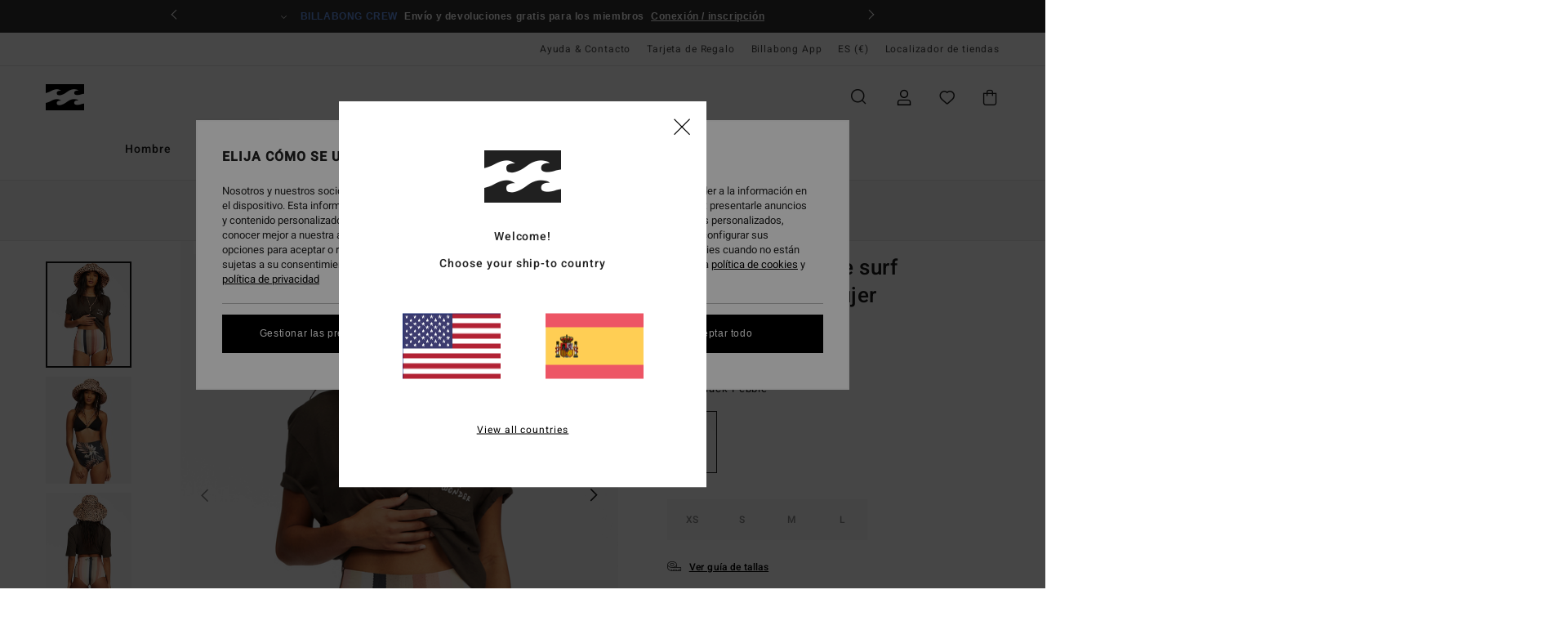

--- FILE ---
content_type: text/html; charset=utf-8
request_url: https://www.google.com/recaptcha/api2/anchor?ar=1&k=6LeR5h0hAAAAAPjAcMJuHmNwG2BCWqh0FuTgvMHt&co=aHR0cHM6Ly93d3cuYmlsbGFib25nLmVzOjQ0Mw..&hl=en&v=PoyoqOPhxBO7pBk68S4YbpHZ&size=invisible&anchor-ms=20000&execute-ms=30000&cb=ka4fx9ml0mv6
body_size: 48714
content:
<!DOCTYPE HTML><html dir="ltr" lang="en"><head><meta http-equiv="Content-Type" content="text/html; charset=UTF-8">
<meta http-equiv="X-UA-Compatible" content="IE=edge">
<title>reCAPTCHA</title>
<style type="text/css">
/* cyrillic-ext */
@font-face {
  font-family: 'Roboto';
  font-style: normal;
  font-weight: 400;
  font-stretch: 100%;
  src: url(//fonts.gstatic.com/s/roboto/v48/KFO7CnqEu92Fr1ME7kSn66aGLdTylUAMa3GUBHMdazTgWw.woff2) format('woff2');
  unicode-range: U+0460-052F, U+1C80-1C8A, U+20B4, U+2DE0-2DFF, U+A640-A69F, U+FE2E-FE2F;
}
/* cyrillic */
@font-face {
  font-family: 'Roboto';
  font-style: normal;
  font-weight: 400;
  font-stretch: 100%;
  src: url(//fonts.gstatic.com/s/roboto/v48/KFO7CnqEu92Fr1ME7kSn66aGLdTylUAMa3iUBHMdazTgWw.woff2) format('woff2');
  unicode-range: U+0301, U+0400-045F, U+0490-0491, U+04B0-04B1, U+2116;
}
/* greek-ext */
@font-face {
  font-family: 'Roboto';
  font-style: normal;
  font-weight: 400;
  font-stretch: 100%;
  src: url(//fonts.gstatic.com/s/roboto/v48/KFO7CnqEu92Fr1ME7kSn66aGLdTylUAMa3CUBHMdazTgWw.woff2) format('woff2');
  unicode-range: U+1F00-1FFF;
}
/* greek */
@font-face {
  font-family: 'Roboto';
  font-style: normal;
  font-weight: 400;
  font-stretch: 100%;
  src: url(//fonts.gstatic.com/s/roboto/v48/KFO7CnqEu92Fr1ME7kSn66aGLdTylUAMa3-UBHMdazTgWw.woff2) format('woff2');
  unicode-range: U+0370-0377, U+037A-037F, U+0384-038A, U+038C, U+038E-03A1, U+03A3-03FF;
}
/* math */
@font-face {
  font-family: 'Roboto';
  font-style: normal;
  font-weight: 400;
  font-stretch: 100%;
  src: url(//fonts.gstatic.com/s/roboto/v48/KFO7CnqEu92Fr1ME7kSn66aGLdTylUAMawCUBHMdazTgWw.woff2) format('woff2');
  unicode-range: U+0302-0303, U+0305, U+0307-0308, U+0310, U+0312, U+0315, U+031A, U+0326-0327, U+032C, U+032F-0330, U+0332-0333, U+0338, U+033A, U+0346, U+034D, U+0391-03A1, U+03A3-03A9, U+03B1-03C9, U+03D1, U+03D5-03D6, U+03F0-03F1, U+03F4-03F5, U+2016-2017, U+2034-2038, U+203C, U+2040, U+2043, U+2047, U+2050, U+2057, U+205F, U+2070-2071, U+2074-208E, U+2090-209C, U+20D0-20DC, U+20E1, U+20E5-20EF, U+2100-2112, U+2114-2115, U+2117-2121, U+2123-214F, U+2190, U+2192, U+2194-21AE, U+21B0-21E5, U+21F1-21F2, U+21F4-2211, U+2213-2214, U+2216-22FF, U+2308-230B, U+2310, U+2319, U+231C-2321, U+2336-237A, U+237C, U+2395, U+239B-23B7, U+23D0, U+23DC-23E1, U+2474-2475, U+25AF, U+25B3, U+25B7, U+25BD, U+25C1, U+25CA, U+25CC, U+25FB, U+266D-266F, U+27C0-27FF, U+2900-2AFF, U+2B0E-2B11, U+2B30-2B4C, U+2BFE, U+3030, U+FF5B, U+FF5D, U+1D400-1D7FF, U+1EE00-1EEFF;
}
/* symbols */
@font-face {
  font-family: 'Roboto';
  font-style: normal;
  font-weight: 400;
  font-stretch: 100%;
  src: url(//fonts.gstatic.com/s/roboto/v48/KFO7CnqEu92Fr1ME7kSn66aGLdTylUAMaxKUBHMdazTgWw.woff2) format('woff2');
  unicode-range: U+0001-000C, U+000E-001F, U+007F-009F, U+20DD-20E0, U+20E2-20E4, U+2150-218F, U+2190, U+2192, U+2194-2199, U+21AF, U+21E6-21F0, U+21F3, U+2218-2219, U+2299, U+22C4-22C6, U+2300-243F, U+2440-244A, U+2460-24FF, U+25A0-27BF, U+2800-28FF, U+2921-2922, U+2981, U+29BF, U+29EB, U+2B00-2BFF, U+4DC0-4DFF, U+FFF9-FFFB, U+10140-1018E, U+10190-1019C, U+101A0, U+101D0-101FD, U+102E0-102FB, U+10E60-10E7E, U+1D2C0-1D2D3, U+1D2E0-1D37F, U+1F000-1F0FF, U+1F100-1F1AD, U+1F1E6-1F1FF, U+1F30D-1F30F, U+1F315, U+1F31C, U+1F31E, U+1F320-1F32C, U+1F336, U+1F378, U+1F37D, U+1F382, U+1F393-1F39F, U+1F3A7-1F3A8, U+1F3AC-1F3AF, U+1F3C2, U+1F3C4-1F3C6, U+1F3CA-1F3CE, U+1F3D4-1F3E0, U+1F3ED, U+1F3F1-1F3F3, U+1F3F5-1F3F7, U+1F408, U+1F415, U+1F41F, U+1F426, U+1F43F, U+1F441-1F442, U+1F444, U+1F446-1F449, U+1F44C-1F44E, U+1F453, U+1F46A, U+1F47D, U+1F4A3, U+1F4B0, U+1F4B3, U+1F4B9, U+1F4BB, U+1F4BF, U+1F4C8-1F4CB, U+1F4D6, U+1F4DA, U+1F4DF, U+1F4E3-1F4E6, U+1F4EA-1F4ED, U+1F4F7, U+1F4F9-1F4FB, U+1F4FD-1F4FE, U+1F503, U+1F507-1F50B, U+1F50D, U+1F512-1F513, U+1F53E-1F54A, U+1F54F-1F5FA, U+1F610, U+1F650-1F67F, U+1F687, U+1F68D, U+1F691, U+1F694, U+1F698, U+1F6AD, U+1F6B2, U+1F6B9-1F6BA, U+1F6BC, U+1F6C6-1F6CF, U+1F6D3-1F6D7, U+1F6E0-1F6EA, U+1F6F0-1F6F3, U+1F6F7-1F6FC, U+1F700-1F7FF, U+1F800-1F80B, U+1F810-1F847, U+1F850-1F859, U+1F860-1F887, U+1F890-1F8AD, U+1F8B0-1F8BB, U+1F8C0-1F8C1, U+1F900-1F90B, U+1F93B, U+1F946, U+1F984, U+1F996, U+1F9E9, U+1FA00-1FA6F, U+1FA70-1FA7C, U+1FA80-1FA89, U+1FA8F-1FAC6, U+1FACE-1FADC, U+1FADF-1FAE9, U+1FAF0-1FAF8, U+1FB00-1FBFF;
}
/* vietnamese */
@font-face {
  font-family: 'Roboto';
  font-style: normal;
  font-weight: 400;
  font-stretch: 100%;
  src: url(//fonts.gstatic.com/s/roboto/v48/KFO7CnqEu92Fr1ME7kSn66aGLdTylUAMa3OUBHMdazTgWw.woff2) format('woff2');
  unicode-range: U+0102-0103, U+0110-0111, U+0128-0129, U+0168-0169, U+01A0-01A1, U+01AF-01B0, U+0300-0301, U+0303-0304, U+0308-0309, U+0323, U+0329, U+1EA0-1EF9, U+20AB;
}
/* latin-ext */
@font-face {
  font-family: 'Roboto';
  font-style: normal;
  font-weight: 400;
  font-stretch: 100%;
  src: url(//fonts.gstatic.com/s/roboto/v48/KFO7CnqEu92Fr1ME7kSn66aGLdTylUAMa3KUBHMdazTgWw.woff2) format('woff2');
  unicode-range: U+0100-02BA, U+02BD-02C5, U+02C7-02CC, U+02CE-02D7, U+02DD-02FF, U+0304, U+0308, U+0329, U+1D00-1DBF, U+1E00-1E9F, U+1EF2-1EFF, U+2020, U+20A0-20AB, U+20AD-20C0, U+2113, U+2C60-2C7F, U+A720-A7FF;
}
/* latin */
@font-face {
  font-family: 'Roboto';
  font-style: normal;
  font-weight: 400;
  font-stretch: 100%;
  src: url(//fonts.gstatic.com/s/roboto/v48/KFO7CnqEu92Fr1ME7kSn66aGLdTylUAMa3yUBHMdazQ.woff2) format('woff2');
  unicode-range: U+0000-00FF, U+0131, U+0152-0153, U+02BB-02BC, U+02C6, U+02DA, U+02DC, U+0304, U+0308, U+0329, U+2000-206F, U+20AC, U+2122, U+2191, U+2193, U+2212, U+2215, U+FEFF, U+FFFD;
}
/* cyrillic-ext */
@font-face {
  font-family: 'Roboto';
  font-style: normal;
  font-weight: 500;
  font-stretch: 100%;
  src: url(//fonts.gstatic.com/s/roboto/v48/KFO7CnqEu92Fr1ME7kSn66aGLdTylUAMa3GUBHMdazTgWw.woff2) format('woff2');
  unicode-range: U+0460-052F, U+1C80-1C8A, U+20B4, U+2DE0-2DFF, U+A640-A69F, U+FE2E-FE2F;
}
/* cyrillic */
@font-face {
  font-family: 'Roboto';
  font-style: normal;
  font-weight: 500;
  font-stretch: 100%;
  src: url(//fonts.gstatic.com/s/roboto/v48/KFO7CnqEu92Fr1ME7kSn66aGLdTylUAMa3iUBHMdazTgWw.woff2) format('woff2');
  unicode-range: U+0301, U+0400-045F, U+0490-0491, U+04B0-04B1, U+2116;
}
/* greek-ext */
@font-face {
  font-family: 'Roboto';
  font-style: normal;
  font-weight: 500;
  font-stretch: 100%;
  src: url(//fonts.gstatic.com/s/roboto/v48/KFO7CnqEu92Fr1ME7kSn66aGLdTylUAMa3CUBHMdazTgWw.woff2) format('woff2');
  unicode-range: U+1F00-1FFF;
}
/* greek */
@font-face {
  font-family: 'Roboto';
  font-style: normal;
  font-weight: 500;
  font-stretch: 100%;
  src: url(//fonts.gstatic.com/s/roboto/v48/KFO7CnqEu92Fr1ME7kSn66aGLdTylUAMa3-UBHMdazTgWw.woff2) format('woff2');
  unicode-range: U+0370-0377, U+037A-037F, U+0384-038A, U+038C, U+038E-03A1, U+03A3-03FF;
}
/* math */
@font-face {
  font-family: 'Roboto';
  font-style: normal;
  font-weight: 500;
  font-stretch: 100%;
  src: url(//fonts.gstatic.com/s/roboto/v48/KFO7CnqEu92Fr1ME7kSn66aGLdTylUAMawCUBHMdazTgWw.woff2) format('woff2');
  unicode-range: U+0302-0303, U+0305, U+0307-0308, U+0310, U+0312, U+0315, U+031A, U+0326-0327, U+032C, U+032F-0330, U+0332-0333, U+0338, U+033A, U+0346, U+034D, U+0391-03A1, U+03A3-03A9, U+03B1-03C9, U+03D1, U+03D5-03D6, U+03F0-03F1, U+03F4-03F5, U+2016-2017, U+2034-2038, U+203C, U+2040, U+2043, U+2047, U+2050, U+2057, U+205F, U+2070-2071, U+2074-208E, U+2090-209C, U+20D0-20DC, U+20E1, U+20E5-20EF, U+2100-2112, U+2114-2115, U+2117-2121, U+2123-214F, U+2190, U+2192, U+2194-21AE, U+21B0-21E5, U+21F1-21F2, U+21F4-2211, U+2213-2214, U+2216-22FF, U+2308-230B, U+2310, U+2319, U+231C-2321, U+2336-237A, U+237C, U+2395, U+239B-23B7, U+23D0, U+23DC-23E1, U+2474-2475, U+25AF, U+25B3, U+25B7, U+25BD, U+25C1, U+25CA, U+25CC, U+25FB, U+266D-266F, U+27C0-27FF, U+2900-2AFF, U+2B0E-2B11, U+2B30-2B4C, U+2BFE, U+3030, U+FF5B, U+FF5D, U+1D400-1D7FF, U+1EE00-1EEFF;
}
/* symbols */
@font-face {
  font-family: 'Roboto';
  font-style: normal;
  font-weight: 500;
  font-stretch: 100%;
  src: url(//fonts.gstatic.com/s/roboto/v48/KFO7CnqEu92Fr1ME7kSn66aGLdTylUAMaxKUBHMdazTgWw.woff2) format('woff2');
  unicode-range: U+0001-000C, U+000E-001F, U+007F-009F, U+20DD-20E0, U+20E2-20E4, U+2150-218F, U+2190, U+2192, U+2194-2199, U+21AF, U+21E6-21F0, U+21F3, U+2218-2219, U+2299, U+22C4-22C6, U+2300-243F, U+2440-244A, U+2460-24FF, U+25A0-27BF, U+2800-28FF, U+2921-2922, U+2981, U+29BF, U+29EB, U+2B00-2BFF, U+4DC0-4DFF, U+FFF9-FFFB, U+10140-1018E, U+10190-1019C, U+101A0, U+101D0-101FD, U+102E0-102FB, U+10E60-10E7E, U+1D2C0-1D2D3, U+1D2E0-1D37F, U+1F000-1F0FF, U+1F100-1F1AD, U+1F1E6-1F1FF, U+1F30D-1F30F, U+1F315, U+1F31C, U+1F31E, U+1F320-1F32C, U+1F336, U+1F378, U+1F37D, U+1F382, U+1F393-1F39F, U+1F3A7-1F3A8, U+1F3AC-1F3AF, U+1F3C2, U+1F3C4-1F3C6, U+1F3CA-1F3CE, U+1F3D4-1F3E0, U+1F3ED, U+1F3F1-1F3F3, U+1F3F5-1F3F7, U+1F408, U+1F415, U+1F41F, U+1F426, U+1F43F, U+1F441-1F442, U+1F444, U+1F446-1F449, U+1F44C-1F44E, U+1F453, U+1F46A, U+1F47D, U+1F4A3, U+1F4B0, U+1F4B3, U+1F4B9, U+1F4BB, U+1F4BF, U+1F4C8-1F4CB, U+1F4D6, U+1F4DA, U+1F4DF, U+1F4E3-1F4E6, U+1F4EA-1F4ED, U+1F4F7, U+1F4F9-1F4FB, U+1F4FD-1F4FE, U+1F503, U+1F507-1F50B, U+1F50D, U+1F512-1F513, U+1F53E-1F54A, U+1F54F-1F5FA, U+1F610, U+1F650-1F67F, U+1F687, U+1F68D, U+1F691, U+1F694, U+1F698, U+1F6AD, U+1F6B2, U+1F6B9-1F6BA, U+1F6BC, U+1F6C6-1F6CF, U+1F6D3-1F6D7, U+1F6E0-1F6EA, U+1F6F0-1F6F3, U+1F6F7-1F6FC, U+1F700-1F7FF, U+1F800-1F80B, U+1F810-1F847, U+1F850-1F859, U+1F860-1F887, U+1F890-1F8AD, U+1F8B0-1F8BB, U+1F8C0-1F8C1, U+1F900-1F90B, U+1F93B, U+1F946, U+1F984, U+1F996, U+1F9E9, U+1FA00-1FA6F, U+1FA70-1FA7C, U+1FA80-1FA89, U+1FA8F-1FAC6, U+1FACE-1FADC, U+1FADF-1FAE9, U+1FAF0-1FAF8, U+1FB00-1FBFF;
}
/* vietnamese */
@font-face {
  font-family: 'Roboto';
  font-style: normal;
  font-weight: 500;
  font-stretch: 100%;
  src: url(//fonts.gstatic.com/s/roboto/v48/KFO7CnqEu92Fr1ME7kSn66aGLdTylUAMa3OUBHMdazTgWw.woff2) format('woff2');
  unicode-range: U+0102-0103, U+0110-0111, U+0128-0129, U+0168-0169, U+01A0-01A1, U+01AF-01B0, U+0300-0301, U+0303-0304, U+0308-0309, U+0323, U+0329, U+1EA0-1EF9, U+20AB;
}
/* latin-ext */
@font-face {
  font-family: 'Roboto';
  font-style: normal;
  font-weight: 500;
  font-stretch: 100%;
  src: url(//fonts.gstatic.com/s/roboto/v48/KFO7CnqEu92Fr1ME7kSn66aGLdTylUAMa3KUBHMdazTgWw.woff2) format('woff2');
  unicode-range: U+0100-02BA, U+02BD-02C5, U+02C7-02CC, U+02CE-02D7, U+02DD-02FF, U+0304, U+0308, U+0329, U+1D00-1DBF, U+1E00-1E9F, U+1EF2-1EFF, U+2020, U+20A0-20AB, U+20AD-20C0, U+2113, U+2C60-2C7F, U+A720-A7FF;
}
/* latin */
@font-face {
  font-family: 'Roboto';
  font-style: normal;
  font-weight: 500;
  font-stretch: 100%;
  src: url(//fonts.gstatic.com/s/roboto/v48/KFO7CnqEu92Fr1ME7kSn66aGLdTylUAMa3yUBHMdazQ.woff2) format('woff2');
  unicode-range: U+0000-00FF, U+0131, U+0152-0153, U+02BB-02BC, U+02C6, U+02DA, U+02DC, U+0304, U+0308, U+0329, U+2000-206F, U+20AC, U+2122, U+2191, U+2193, U+2212, U+2215, U+FEFF, U+FFFD;
}
/* cyrillic-ext */
@font-face {
  font-family: 'Roboto';
  font-style: normal;
  font-weight: 900;
  font-stretch: 100%;
  src: url(//fonts.gstatic.com/s/roboto/v48/KFO7CnqEu92Fr1ME7kSn66aGLdTylUAMa3GUBHMdazTgWw.woff2) format('woff2');
  unicode-range: U+0460-052F, U+1C80-1C8A, U+20B4, U+2DE0-2DFF, U+A640-A69F, U+FE2E-FE2F;
}
/* cyrillic */
@font-face {
  font-family: 'Roboto';
  font-style: normal;
  font-weight: 900;
  font-stretch: 100%;
  src: url(//fonts.gstatic.com/s/roboto/v48/KFO7CnqEu92Fr1ME7kSn66aGLdTylUAMa3iUBHMdazTgWw.woff2) format('woff2');
  unicode-range: U+0301, U+0400-045F, U+0490-0491, U+04B0-04B1, U+2116;
}
/* greek-ext */
@font-face {
  font-family: 'Roboto';
  font-style: normal;
  font-weight: 900;
  font-stretch: 100%;
  src: url(//fonts.gstatic.com/s/roboto/v48/KFO7CnqEu92Fr1ME7kSn66aGLdTylUAMa3CUBHMdazTgWw.woff2) format('woff2');
  unicode-range: U+1F00-1FFF;
}
/* greek */
@font-face {
  font-family: 'Roboto';
  font-style: normal;
  font-weight: 900;
  font-stretch: 100%;
  src: url(//fonts.gstatic.com/s/roboto/v48/KFO7CnqEu92Fr1ME7kSn66aGLdTylUAMa3-UBHMdazTgWw.woff2) format('woff2');
  unicode-range: U+0370-0377, U+037A-037F, U+0384-038A, U+038C, U+038E-03A1, U+03A3-03FF;
}
/* math */
@font-face {
  font-family: 'Roboto';
  font-style: normal;
  font-weight: 900;
  font-stretch: 100%;
  src: url(//fonts.gstatic.com/s/roboto/v48/KFO7CnqEu92Fr1ME7kSn66aGLdTylUAMawCUBHMdazTgWw.woff2) format('woff2');
  unicode-range: U+0302-0303, U+0305, U+0307-0308, U+0310, U+0312, U+0315, U+031A, U+0326-0327, U+032C, U+032F-0330, U+0332-0333, U+0338, U+033A, U+0346, U+034D, U+0391-03A1, U+03A3-03A9, U+03B1-03C9, U+03D1, U+03D5-03D6, U+03F0-03F1, U+03F4-03F5, U+2016-2017, U+2034-2038, U+203C, U+2040, U+2043, U+2047, U+2050, U+2057, U+205F, U+2070-2071, U+2074-208E, U+2090-209C, U+20D0-20DC, U+20E1, U+20E5-20EF, U+2100-2112, U+2114-2115, U+2117-2121, U+2123-214F, U+2190, U+2192, U+2194-21AE, U+21B0-21E5, U+21F1-21F2, U+21F4-2211, U+2213-2214, U+2216-22FF, U+2308-230B, U+2310, U+2319, U+231C-2321, U+2336-237A, U+237C, U+2395, U+239B-23B7, U+23D0, U+23DC-23E1, U+2474-2475, U+25AF, U+25B3, U+25B7, U+25BD, U+25C1, U+25CA, U+25CC, U+25FB, U+266D-266F, U+27C0-27FF, U+2900-2AFF, U+2B0E-2B11, U+2B30-2B4C, U+2BFE, U+3030, U+FF5B, U+FF5D, U+1D400-1D7FF, U+1EE00-1EEFF;
}
/* symbols */
@font-face {
  font-family: 'Roboto';
  font-style: normal;
  font-weight: 900;
  font-stretch: 100%;
  src: url(//fonts.gstatic.com/s/roboto/v48/KFO7CnqEu92Fr1ME7kSn66aGLdTylUAMaxKUBHMdazTgWw.woff2) format('woff2');
  unicode-range: U+0001-000C, U+000E-001F, U+007F-009F, U+20DD-20E0, U+20E2-20E4, U+2150-218F, U+2190, U+2192, U+2194-2199, U+21AF, U+21E6-21F0, U+21F3, U+2218-2219, U+2299, U+22C4-22C6, U+2300-243F, U+2440-244A, U+2460-24FF, U+25A0-27BF, U+2800-28FF, U+2921-2922, U+2981, U+29BF, U+29EB, U+2B00-2BFF, U+4DC0-4DFF, U+FFF9-FFFB, U+10140-1018E, U+10190-1019C, U+101A0, U+101D0-101FD, U+102E0-102FB, U+10E60-10E7E, U+1D2C0-1D2D3, U+1D2E0-1D37F, U+1F000-1F0FF, U+1F100-1F1AD, U+1F1E6-1F1FF, U+1F30D-1F30F, U+1F315, U+1F31C, U+1F31E, U+1F320-1F32C, U+1F336, U+1F378, U+1F37D, U+1F382, U+1F393-1F39F, U+1F3A7-1F3A8, U+1F3AC-1F3AF, U+1F3C2, U+1F3C4-1F3C6, U+1F3CA-1F3CE, U+1F3D4-1F3E0, U+1F3ED, U+1F3F1-1F3F3, U+1F3F5-1F3F7, U+1F408, U+1F415, U+1F41F, U+1F426, U+1F43F, U+1F441-1F442, U+1F444, U+1F446-1F449, U+1F44C-1F44E, U+1F453, U+1F46A, U+1F47D, U+1F4A3, U+1F4B0, U+1F4B3, U+1F4B9, U+1F4BB, U+1F4BF, U+1F4C8-1F4CB, U+1F4D6, U+1F4DA, U+1F4DF, U+1F4E3-1F4E6, U+1F4EA-1F4ED, U+1F4F7, U+1F4F9-1F4FB, U+1F4FD-1F4FE, U+1F503, U+1F507-1F50B, U+1F50D, U+1F512-1F513, U+1F53E-1F54A, U+1F54F-1F5FA, U+1F610, U+1F650-1F67F, U+1F687, U+1F68D, U+1F691, U+1F694, U+1F698, U+1F6AD, U+1F6B2, U+1F6B9-1F6BA, U+1F6BC, U+1F6C6-1F6CF, U+1F6D3-1F6D7, U+1F6E0-1F6EA, U+1F6F0-1F6F3, U+1F6F7-1F6FC, U+1F700-1F7FF, U+1F800-1F80B, U+1F810-1F847, U+1F850-1F859, U+1F860-1F887, U+1F890-1F8AD, U+1F8B0-1F8BB, U+1F8C0-1F8C1, U+1F900-1F90B, U+1F93B, U+1F946, U+1F984, U+1F996, U+1F9E9, U+1FA00-1FA6F, U+1FA70-1FA7C, U+1FA80-1FA89, U+1FA8F-1FAC6, U+1FACE-1FADC, U+1FADF-1FAE9, U+1FAF0-1FAF8, U+1FB00-1FBFF;
}
/* vietnamese */
@font-face {
  font-family: 'Roboto';
  font-style: normal;
  font-weight: 900;
  font-stretch: 100%;
  src: url(//fonts.gstatic.com/s/roboto/v48/KFO7CnqEu92Fr1ME7kSn66aGLdTylUAMa3OUBHMdazTgWw.woff2) format('woff2');
  unicode-range: U+0102-0103, U+0110-0111, U+0128-0129, U+0168-0169, U+01A0-01A1, U+01AF-01B0, U+0300-0301, U+0303-0304, U+0308-0309, U+0323, U+0329, U+1EA0-1EF9, U+20AB;
}
/* latin-ext */
@font-face {
  font-family: 'Roboto';
  font-style: normal;
  font-weight: 900;
  font-stretch: 100%;
  src: url(//fonts.gstatic.com/s/roboto/v48/KFO7CnqEu92Fr1ME7kSn66aGLdTylUAMa3KUBHMdazTgWw.woff2) format('woff2');
  unicode-range: U+0100-02BA, U+02BD-02C5, U+02C7-02CC, U+02CE-02D7, U+02DD-02FF, U+0304, U+0308, U+0329, U+1D00-1DBF, U+1E00-1E9F, U+1EF2-1EFF, U+2020, U+20A0-20AB, U+20AD-20C0, U+2113, U+2C60-2C7F, U+A720-A7FF;
}
/* latin */
@font-face {
  font-family: 'Roboto';
  font-style: normal;
  font-weight: 900;
  font-stretch: 100%;
  src: url(//fonts.gstatic.com/s/roboto/v48/KFO7CnqEu92Fr1ME7kSn66aGLdTylUAMa3yUBHMdazQ.woff2) format('woff2');
  unicode-range: U+0000-00FF, U+0131, U+0152-0153, U+02BB-02BC, U+02C6, U+02DA, U+02DC, U+0304, U+0308, U+0329, U+2000-206F, U+20AC, U+2122, U+2191, U+2193, U+2212, U+2215, U+FEFF, U+FFFD;
}

</style>
<link rel="stylesheet" type="text/css" href="https://www.gstatic.com/recaptcha/releases/PoyoqOPhxBO7pBk68S4YbpHZ/styles__ltr.css">
<script nonce="CiSwTdRyWd_J9MCm2mS-Pg" type="text/javascript">window['__recaptcha_api'] = 'https://www.google.com/recaptcha/api2/';</script>
<script type="text/javascript" src="https://www.gstatic.com/recaptcha/releases/PoyoqOPhxBO7pBk68S4YbpHZ/recaptcha__en.js" nonce="CiSwTdRyWd_J9MCm2mS-Pg">
      
    </script></head>
<body><div id="rc-anchor-alert" class="rc-anchor-alert"></div>
<input type="hidden" id="recaptcha-token" value="[base64]">
<script type="text/javascript" nonce="CiSwTdRyWd_J9MCm2mS-Pg">
      recaptcha.anchor.Main.init("[\x22ainput\x22,[\x22bgdata\x22,\x22\x22,\[base64]/[base64]/[base64]/[base64]/[base64]/UltsKytdPUU6KEU8MjA0OD9SW2wrK109RT4+NnwxOTI6KChFJjY0NTEyKT09NTUyOTYmJk0rMTxjLmxlbmd0aCYmKGMuY2hhckNvZGVBdChNKzEpJjY0NTEyKT09NTYzMjA/[base64]/[base64]/[base64]/[base64]/[base64]/[base64]/[base64]\x22,\[base64]\\u003d\x22,\x22wrXCt8KLfsOzccOUw5zCosKDHsOFBcKYw7Yewo8Ewp7CiMKVw7Qhwp5ew57DhcKTCMKBWcKRaQzDlMKdw5EvFFXCpsOeAH3DqijDtWLCgEgRfwrCgxTDjVZTOkZGWcOcZMO7w5xoN03CpRtMK8KGbjZXwqUHw6bDh8KMMsKwwoHChsKfw7N3w7ZaNcKUKX/DvcOydcOnw5TDiS3ClcO1wrUWGsO/GDTCksOhG2ZgHcORw57CmQzDi8OwBE4RwonDumbCv8OWwrzDq8OLbxbDh8Kiwr7CvHvChHYcw6rDu8KDwroyw7AuwqzCrsKvwqjDrVfDocKTwpnDn3pRwqhpw507w5nDusKkQMKBw58ZGMOMX8KQeA/CjMKtwoATw7fChgfCmDoFYgzCnisbwoLDgCs7dyfCvz7Cp8ODesKRwo8aURzDh8KnCXg5w6DCh8O0w4TCtMK1VMOwwpFgNlvCucOsRGMyw4TChF7ChcKFw6LDvWzDrVXCg8KhQU1yO8Kfw5YeBkHDmcK6wr4qIGDCvsKJeMKQDj0yDsK/[base64]/CsMOMNMOew6xJw5ENw7YCbExMTBvDsBR8YsKkwpJ4djzDgMO9Yk9gw5lhQcOoKMO0ZxcOw7MxI8Ocw5bClsK8XQ/Cg8OiIGwzw4MQQy1gXMK+wqLCnWBjPMO1w7bCrMKVwoXDqBXChcOBw4/[base64]/DvMOPwqtzDMORO8O0L8O7TcKjwoUAw7QtAcOlw5Qbwo/DulYMLsOhZsO4F8KPDAPCoMKWJwHCu8KOwrrCsVTChmMwU8OmwpTChSwgYhx/wpvCn8OMwo4Yw6ECwr3CuQQow5/DqsO2wrYCJ2fDlsKgBndtHXbDpcKBw4Uow71pGcK5VXjCjHcCU8Krw4bDu1d1BXkUw6bCsQNmwoUPwobCgWbDqVt7N8KKVEbCjMKUwo0vbhrDuCfCoTtwwqHDs8KtZ8OXw45Aw7TCmsKmPl4wF8Oyw63DrcKMR8OuRAfDv0o9RcKuw6/DjRdpw4sGw6IoSEvDoMO2eC/DjnZGecOrw5IOUELCn0bDhsOow4LDlAvCocOow4t+wpTDsD4+LVovF2x1w5Mnw6HCryXClkDDpFZOw6xKEEAyJhbChsO8HcOJw6A1ER1OST3DpcKMe15fQkcEc8OUS8K7FQBRdS/CkMOifcKtAnFlbRZrWCImwpjDvQpVE8Kawr/CqQzCri5aw4QZwqsfTX80w5DCtGrCjXzDtcKLw6htw4k7V8Ofw5kFwprCr8O3P0zDoMOfZMKfG8KHwr/Du8Ojw4XCqjjDry4IFzvCuQlCKUzClcObw5IUwrvDm8KlwqDDgBMLw6kOKUHDlwcVwq/DkxbDs2xWwpbDhgLDkC3ClcK+w4cdCMOEb8Ofw4vDjsKkRVBVw7fDmcOKBC0IaMObYzjDrz8Nwq/CuVNYScOdwox5PhbDhVFHw53DpsO7woQYwrNFwrDDs8OSwotiMmbChTZLwpZPw7DCj8OWUMK5w4PDg8OyPyRHw7QQBMKMKzzDhkdpWlLCrcO+fHnDk8Ksw5TDghNYwqTCh8OjwpsEwo/CvMOrw57DssKhDcK6OGRGTMKowo5QWH7CkMOVwpnCl2HDiMOWw5LCjMKyVUQWT03CvX7CsMOePxjCkmPDuRjDjsKSw5Z6wodcw4HCuMKnwp/CpsKNVn7CssKsw7REJCwRwp0AEMOkM8KtAMK/wogUwpvDicOCw7BxBMKlwqvDlX4hwrrDlsOTRsK8wpw7bcKJasKRA8KpQsOdw5vDqnLDuMKsOMK3ZxrCqC/Drkwhw5hpwp3DqVDCmivCucKKUMOyT0vDpcOkL8KPU8OLFQ3Cn8O/wovDs1RQR8ORA8Kjw4zDvC7Dj8OZwrHCqcKaWsKHw6XCo8Oww4HDjQwUPMKEcMO6LiUNBsOMEz7ClxLDi8KCOMK1ZsKrwpbCpMO+PiDDi8KgwqDCsDBFw67CkHcxSsO7ZC5cw47DnQrDvcKqw7TCpMO/[base64]/CuCXCj24lAWrDscKWwrk8wq/Cr3bCrMKgwpV8w65yIgTCkQ5FwqHClcKqTsKHw7Npw6VxdMOVaFgSw6bCpQfDs8Ofw4wDRGIAXH3CllPCmAlAwpLDrxPCr8OKaWTCq8K7eV/CosK2JFtPw47DmMObwoHDsMOSGH89RMK/w75YGkdcwop+F8KzRMOjw6p4X8OwHVs7B8KkfsKaw4rDocOkw4I1NsKpJw3Cq8O8FQTDqMKUwrzCsWnCjsOVA3ZlOMOAw7jDmXUzw6fCjsOHUcO7w75SFcKzZVDCu8KgwpnCvzrCvjQJwocHQ3NIwqrCj1Bqw5towqzCpcKtw4/[base64]/w7jDi8Kzwr5Ww4HCmmFTT8KUFcK/[base64]/OMKZQBk0ZVt0JMOHFMObesOrw7dgDz1Iwo/CjsOlccKPQsO6wq7Dr8Ogw5zCghDCjEY/[base64]/wqVXHMKswpUTw5leY8KkKcOAVgo/bh5fw400w4LCiB3DgVkSw4jCmcOITikTfsOGwpDCgHAJw4ovXsO3wo3CmMKbwq/[base64]/w7DDr2FwNMKmCcOfA2bDqX57UcO+w71bwpvCgGdZwpAJwogIQ8Ouw5ZJwojDvcOYwoY4RUzCmlfCtMOTZm/Cr8OxPk/Ck8KNwpQCZWIJLB0Lw5s0fMOaWlQBTS8AFMO7B8Kew4U1YS/DrEA4w6l4wpppw6fClHbCvMOnWlAIBcKgMFxQNXjDjH5FEMK4w7MDSMK0VWnCh28jNCrDoMO1w5fDsMKzw4HDnUrDp8KRBHPDhcO3w7bDhcK4w7RrLUM2w4BDL8KfwqB/w48dLsK+DDXDvcKjw77Di8OMwq/[base64]/CgVxMIMKWwqPCqhnDkBBWwpLChMOJw6bCk8OTw7h+RcOxV3Q0acOWbllIMAR+w7PDqDhFwr8Uwo0Ww6bCmDUWwrrDvRJtwrFZwrlTYATDtsKpwotOw7ptPhlIw5dmw7fCp8OjOgRTD0zDinjCq8OLwqLCjQEiw51ew7fCvDLDgMK8w7nCtVM7w59dw4EhcMO/wrPDsivCrXYaRCBrwr/CvWfDh2/ChFBsw6vCi3XCuFk6wqoDwrbDukPCtsKse8OQwqXDn8OIwrEJSywqw5Zlc8OuwpHCmjDCkcKyw4EuwqXCjsKMw4XCih1kwqrDmXxIPcORLidywqbDqcO8w6vDmxJ9VMOKHsO6w6J0e8OFE1RKwoQjYMOxw5cMwoEZw5/ClWgHw5/Dp8Kcw6vCmcOuCEELCMOhNhTDvnDDuDZAwqHCjcKywqDDuyLDrMKAOCXDqsKSwrnDsMOSSAXCrWXCgQ5HwovDqsOifcKvTsOYw6MEwr/Cn8OPwos1w5fClcKtw4LCpT3DuXJ0TcOQwoARA3fCvsKWw5XCqcOPwrbDg3XCjMORwpzCnifDvsOyw43Cu8Knw5VcPCltcsOhwpITwpR6BMOOLyo3fcKLQTXCgMKyB8Knw7DCsB3Cmxp+f0Vzw7/DoSsndWrCssKsMBnCjcOFw7lKZi/ChiXDu8OAw7ogw7HDpcOsaV3DvcOyw7lXfcKtwozDt8KfEis+ElbDnm4EwrBNMMKbJcOvwrw2woMNw7nChcOQDsK9w4hTwonCkMOswpcgw4XCjDPDtMOIDQFxwq7CsHwwM8OgUcOPwpnCisK/w7jDt3HCncKeQngRw4TDu2TDulnDq3rDl8K5wpg3wqDDhMOqwr9xXDVBJsOFUW8nwr/CthNVZgdZaMOIWsOswrfDhzEvwr3DjA1Jw4nDlcOLwol1wpfCsy7CryvCsMK1YcK2LMOdw5oYwrkxwoHCjMOmNFowKibDlMKYw4Baw7vCrF8RwqRLbcKBwrbDvsOVGMKzw7fDnsO/w7sTw5JUZFB4w5FBIg3DlV3DucOzMHXCtEjDsT9HJcO/[base64]/CsMOOw5dffxLCqWsiwp52w41Vw6oXwr5Kw7nDvcOrwoMpecKoSDvDksK0w712w5zDoi/Dm8O6w7x5DTdRwpDDvsOuwocWOjxywqrDk3XCuMKuUcK6wrzDsFVvwr9zw6YgwqbCscOjw4d3QWvDpwzDhCrCncKrdMKSwoIQw7rDhsOjJBzCj07Cgm7CilbCl8OMZ8OMRcKVXlfDnMKDw4rCusOXUMKKwqHDusO/c8KlHMK9FMODw4RYF8OLHMO4w7bDj8KawrgSwqx5wrs2w7E0w57DpcKBw57DmsKKbCN/[base64]/[base64]/Cr3dNw5nDsyDChDJSw6hPwpnCmMOcwoVrw4jChB/Du8K/wo0CFhUfw6wqbMK/wqjCmnjDqm3DigbCksOgwqRLwq/Dh8KRwonCnwcxTMORwovDrcKBwrISc3XDiMOew6IkG8K+wrrCjcONw5fCsMO1wrTDjU/[base64]/CplA+UcKdw6DDq8OYw5vCiEZ8JMO2NC0Xw4xPw6zDrSHCn8KCw70vw7/Dp8OlIcO/PcOmbsKRScOywqokYMKHOnUmd8KQw6fCiMOFwpfCmcKUw7bCgsOVOUZhGErDj8OTCHFVWgQjRxVZw5LDvcKLI1fDqcOvaDTDhwZiw45Dw7HClcOmwqRAW8OJwoUjZBfClsORwo1/IAjDgWBrw6fCk8OpwrTCgDTDj0jDksKZwo4pw7UlZRMSw6vCvVXCk8K2wqESw7jCuMO4ZMOZwrRKw78VwrrDq1HDkMOKNSTDqcORw4/Dj8KWX8Kvw79RwrUGTUk8LCVPHmDDqHl9woMFw6fDgMK/[base64]/PcKIwrctWj5Ew5/Ci8ObecKRVQFkwr90RMK9wohUBxhaw7XDjsORw7IRbT/CgsO6F8OCwr7CgMKAw77DnhHCsMK2IAjDn3/Cpk7DqBN0GMKvwrjCgRbCm2AIQgPDtBYVw5bDucOfD1Q/w6t1w4guwp7Dg8Ocw6wLwpY0wqzDrsKPLcO1G8KVZsKtwqbCjcKPwqAwdcO+RmxRwpnCrcKeR3BSJ0pOSUt7w7rCpF4EDVgdbE3CgijDkhDDrnEgwqzDvBUjw6rCkynCu8Omw7Q+VV4lBsK6BR3DoMOrwqMbXybCg14Vw4TDjsKDW8OOOC/Duzkcw6QAwqkhNcK+OsOaw7zCmsO2wqdgOQJ8bELDojXDuXXDkcO8w4t5f8KhwpvCrVo7IljDsUHDnMKew4bDuCg5w5vCs8OyBcO0Em4dw6zCskMAwoVsQMOGwofCr2nCh8OOwpxHPMOTw47CnA/DmC3Dh8OABCR8wpU7HkF9bMKhwpsRBH7CvsOLwoM2w5bDksKnNRYbwpthwp3Dm8OIcQtBbcKJOn9BwqcVwrjDhlAnB8Kvw6ALKGxeHGxJMlpMw5I+ZcO8a8O0TTbCqcOVcy3Cn1zCvsKpRMOQLnZVZsOlw5NFXsOIfR/DuMOFJ8Kiw79Uw613BiTDg8OUXcOlVlHCucK9w447w4wKw5TCvsOgw7YkXE0vHMKuw6oYaMOqwpEKw5howpVVBsKHXnXClMOBL8KEecKiNAfCgsOowprClsOfGldcw7/DlyIjBB7CiE3DhAQQw67DsQ/CqwYKcUPDjU8/wobChcOUw7fDpXExwo/DiMOkw6bCmBsVA8KBwq1gwptMHcOkPSTCocOzF8KRI3DCscKNwrcmwo8aI8KlwrHCrTE2wo/DgcO4LWDCixU5wo1uw4PDv8OXw7opwoDCikZVwphnw6U2MS/[base64]/Cn8OdZBdQe2jDm8OAUQTCqAXCpzBAQ0h2wo/DoifDrVxSw7zDlAdrwqMowrFrWcOmw6w6UG7DpMOew5BmMV0oGMOZw73DkUALNWbDlx7CrsOLwrJ0w7jDvQjDhcOWBsOawqjChsK7w4law5hYwqPDjMOCwrhTwrtvwrHCpcOCPsO/YMKsSV0UKMO/w6/CuMORMsK4w67CgkDCtsKMQhzChcKgCTlNw6FAZ8KzbsOOJMOIGsOEwqfDuw4ewql7w4QDwq4xw6PCvMKIw5HDsE7Djz/DqmBJb8OoVMOFwq9Fw73DgxbDmMOnVsORw6RTdHMUw4U0wpQLQcKxw50XMh5ww5nDh0o2S8KYClDCmxIowoAqUnTDicO/UsOZwqfCmmkXw5/CksKTeVDDulxIw7QXHMKae8OHbFZzQsOwwoPDpsKWHF9AXwFiwpDCtm/DqHLCosO1Ni4BWcORGcOuwpYYDsOUwrfDpTLDlhLDlQPCuX8DwqhuTgB0w6rCqMOuSBzDpMKzw6PChUsuwo42w47CmQTCicKUVsKZwrzDn8OYw4bDj3jDkcOLwqRvBlvDlsKBwp/[base64]/DlsOHOhgKw5hdWT3DoFzCulMXT8O/YWbCtQLCnMKEworDh8KGd2s1wqjDgcO/[base64]/DoyBHMg/[base64]/G8O9CmghwqBGDMKmw6/Co8Kgw4wcwoTDrU1Qw4gMwqFIMB8oDsKvERrCp3HCl8Orw6FWw7pUw7JFcF4nFsKnAgbCrMK5RcOcC2d3aBvDkV9YwpHDg399BcKHw7BTwrtpwpwiw5BmYXc/BcOdRsK6w41+wp5Vw4zDh8KFAMKrwqVIAAYua8KSw753JVEaVBxkwprDrcOOOcKKF8O/ACzCpSrCgMOQIMKlamF/w7/Cq8KtZ8Oaw4cWI8KsfnfClMOvwoDDlkXCsxZXw4vDmcOIw70KMFVOHcKIOgvCvAXCgUc1w4rDlMOlw7DDkx/CvQwHPAdjHMKJw7EFMsOBw4V1wp5RK8KnwqvDisOtw7YTw5PCghxqVQ3CjcOIwp8CF8K6wqfDgsK3w53DhSQTwos7TAUmakwgw7hnwplFw5x3EsKLK8K9w6rDuEZDe8KXw4TDisKkJ15Nw4XColDDsBTDii/CpMKMPztrA8O8csO+w5hDw7TCpGbCqsOjwqnCisOrw4tTe2JgLMORSHrDjsO8ayN6w4tfwovCtsO7w4XDp8KEw4LClzgmw6nCsMKWw49XwpXCnltTwp/Dv8O2w4VWwp0OFsKhLsOTw7HDpGtWZB5Swr7DncKDwpnCnk/DlEbDpW7CnCLCmQrDr18Cwp4jaTHCp8Ksw7TCjcKGwr1FBhvCv8Kxw73DnE16CsKMw6PCvx56wq0tWksOwq95LVLDoSArw7gQcQ5bwpvDhn8dwosYFcKXTEfDpVPDgMKOw6bDjsKFKMKowqtjw6LCpcK/woFQE8OewobDncKZN8K4VjfDsMOqEjHDkmtmF8KjwpfCgsKGa8KKb8KCwrzCqG3Dhk3DhzTCpwbCncO7FBojw4VHw6zDocK+FUjDpHnCiDouw73ClMKbMsKGw4ABw75/w5HCiMOTWcKyNUPClMOFw5vDmQTDu1XDt8K0w7ZlAMOAF0AcScK8DMKBAMOoA2MIJ8KbwpICKX7ClMKnQ8K6w5AawpINaXFmw7xFwprDpsKTccKOwq4Nw7/DpMKUwojDs0ZgcsKxwq7Ds3/CmsOfw783wr9xwojCvcO9w6vCnxh7w6B9wrlqw5/CrxTDkSF0ViIGMsKnwp5UcsOow5zDulvDg8O8wqhXTsOue1nCmcKOXQ8QF1wnwo8mw4ZLQ37Ds8OLfU3Dt8KiFnMOwqhAC8Olw5/CjhfCp1TCpivDrMOGwoDCo8OlE8KBTmPDgnlMw5hvNMO9w7sTw4kMCMOJWRzDscKZZMKsw5XDn8KNX2kjDsOmworDg0hNwpHDjWPCpcOqGsO+KgjCgDXDoTvDqsOEBH3CrCwtwog5IxpaA8O0w4tlR8KCw5/[base64]/HsOXwozCpB0vwpvCjMO2W8O9wrLDoCDCl20Cwp56w5d7wr84wocSw6EtUcKsRsObw7PDkMOqPcKnGz/DgRUbYsOswrLDisOgw5ZUZ8O4T8OcwoTDrsOsS0lmw6/ClXXDuMKGOsK2wojCpw/CthtyI8OBGScVG8Oiw7Fvw5g2wovCi8OEGwRAw7LCoQfDp8KVcBRgw5HCtiXCkcOzwpjDqHrCpUEgAW3DmHcCAMK3wonCtT/DkcOSNn/CvDBNBW4DXcO7Rz7CvMOdwqk1wqRiw6oPIcKKwobDgcOWwojDjHTCvhw3GMKQGcOjTmbCk8O/OD45M8KuRn9SQGzDssO2w6zDp2fDl8OWw6QKw7BFw6IGwqxmSFLCtcKCHsOBLcKnWMKQasO6w6Aow4sBQjUaEkppwoXCkFnDiH0AwqzCqcOSMTg9AFHDmMKsPApcF8KcLyfCi8KcBggjw6Vpwr/[base64]/DpsONbWQqMQTClBlRwoofeUY1wpdCwoAnbFTDkMOGwr3CkVYTV8KSacKzRsKyCB84SsKrKMK0w6MAwp/ChWBMFEjDgBwWJsKVLVNUJSYKNEclPTbCl0fClWrDuSIlwrsKwqpXWsK1An4sLcK9w5zClMOUw6nCn1Faw5QrbMKfeMOyTnzConxpw6tMA3zDqwvCgcOvwqHCn1gzEiXChnIeTcO1wqwEbRtcf1ticGJHNn/CnmTCqMKhUijDvwzDjxHCtgDDvkzDiDrCuj/DrMOuDMKrHkjDrcOmekoRPBlcfjvCvmAyFTxVaMOfw7vDisOnXcOkQsOmMcKPchYIeHF1wpbDg8ORO05Cw63Dun3CjsOtw4HDumLCj10Hw7wawrQpC8O0wp3DvSk4w5fDvD/Ct8KoEMOCw4whLsKXXAZZKsKRwrl5wpfDuUzDq8OHw5LCksKpwq4VwprCmF7Dv8OgLsOxw4nCjsKKwpHConXCuwNpam3DqgAAw5M8w5zCjjLDlsK6w7TDogIALMKHw63Di8KqGMO6wqcGw7DDkMONw6/[base64]/DkEtFG8Oiw7RoZMKMLQTCvAXDqD9pw55Kaz3Ck8Kvw7YawqHDlGXDtnd/OyVfL8OLdRIcw6RHacODw4VAwppKSjMMw50Cw6rDtMOcFcO5wrXCpw3DpmQiTlPDtcOzCCl2wojCkSHCocOSwoIXRGzDtsOUKz7ClMOZNyl8TcKpKsO0w7VIQ0vDqcO8w6vCpSvCr8OyQMKVZMK+TcODfTMlE8KJwq3Dugsnwpk2PXHDrzLDlxDCqMOSJRYSw5/DpcOKwrLCrcOAwqRlwqlxw5pcw6N3wq5Fw5rDg8KWwrJGwrJPMFvCncO0w6IQwpdJw6VfAsOvDcKMw7fCnMKSw558cUbDtMKuw73Cu2XDt8K7w6XClsOrwrcmT8Ooc8KzYcOXecKjwrAZbcOOaSd2w4DDiD0ww4QAw5fCiB/Dq8OXd8KJKwfDl8Ocw5HDpVgFwr0hB0MHw4QBAcKNY8KZwoFzJR0jw54CIl3Cq01MMsOSe0xte8Ogw7zDsSF1OsO+CcKPHcK5I33Dq0XDqsOrwozCgcKUwqTDvMO6FcKSwqAFa8KRw7E4wprDkBVIwpF4w6PCliTDqB08PMOZBMOWcTRtwpUcX8KHD8K4KQd0EH/[base64]/wqUmwooXwpouwrTCn1/Cgjh9EsOXWBE+NsKRI8OeLVLClzgKBlV3AwMdD8K4wr5Qw7Ehw4LCgcOBEMK1BcOPw4rCmsOMbUnDjsKJw7/DoSgfwqpiw4nCtMK4DsKOD8O/MAo4wotyCMO+VHpDwrnDmhLDrGhewrR8OmTDmsKAM1NKKibDt8OFwrEkKMKtw7HChMOSw4HDg0MCWWTCssKPwpHDhkIDw4nDoMOPwrhywqHDrsKdwpbCrMKuZSEvwprCulrDvBQWwrzCicOdwqo0LsK/w6toO8KMwos9NMOBwpjCmsK0UMOUPcK1w4XCqUPDvcKRw5o4eMO3FsKTZMOkw5nCjMOMR8O0SFXDgmEswqNXw7TDuMKmPcOMMcK+ZcO6HiwNU1TDqj3DnsKnLwhsw5Epw6HClkVXNSzCkEFGTsOLNcO9w6bDpcOIworCmiHCp0/DvlJbw4bCrgzCjsO8woTDnQDCqsKkwplHwqRqw6IZw6EIHA3CiTPDuVM8w5nCiwBdW8OywqYiwrJqF8KZw4jCgsOXPMKRwq7DvTXCuifCnSTDssOkNycOwp9/[base64]/CgDIUbWItw6lxUWFgQSzDuMKQwqp1SEl+X1U8wqvCtRPDoUjDtG3CrjHDscOqHWsjw6PDnC9iw6XCvcOABBnDv8OpT8Osw5E2ecOvw7NlL0PDnXzDmSHDgn5Kw650wr0Kd8KXw4spwopRDBN1w6vCiBPCn1A9w446cifDg8OMdxIXw64cEcKQZMOYwq/Dj8KJZ2NqwrQlwoMbU8O3w5czJMOjw5ZSasKUwpRGYsORwoUmBsOwOMOXH8KXNMOvd8OyEwTClsKXw5lpwpHDuSfCikXClMKAwq0Vdm0scFHCp8OPw53DtAbChcOkecKCHHYJQMKrw4ADBsKlw442QsO5w4ZZa8O5acOWwpMgfsKcLcONw6DCnDR/[base64]/[base64]/w53Dl1XDpV9JfAd2XsOqZGl/WU/DpU3Cv8Ohw7DCjMOWE0TCpWTCligRfwfCjcOUw7d7w5FywrN0wqZzUwPDjlbDlsOfVcO9AcK2LxAdwobDpFkXw5/CplbCmMOZacOAWAnDisO1w6DDjcOIw7Yvw43CqsOiw6LCtHxNwp1aE37Dr8K5w4TCq8KeXwUkZy86wpUFeMKrwqdTOsONwpjDhMOQwpjDiMKPw7VIw4DDuMORw4JNwphZwpLCoyIWW8KLZEx2wojCucOIw6BBw5wGw7HDpwNTW8O8CMO0C24YHVlULF4/fS/[base64]/wrzDrVMYwoPCtcKBY8KKw5DDo8K9fULCscKQTsKyM8KMw5x5F8K2R0fDo8KoNzzDjcOUwqzDmsOEHcKkw5HDlXzCisOEEsKNwosrJyfDgMKUL8OGwql1w5M5w6gyGsKqX3BtwrV0w60eH8K9w5/[base64]/NMORwrZJPmpAw7PDkcO3wpXDhCkIw53DtsKTPcKfD8OEUmTDsFdsARTChHPCixnDtD0aw7RJAcOIwpt0DsOIKcKYWcOjwrZoGS/[base64]/DnMKewoAWw6giWMO3wrEHwqTCghJIHcKTw4DDiyQ8wp3Dl8OcXCdiw7t2wpzCosKpwos9CsKBwpMewo7DgcOQCMKeOsKhw74pXQDCqcO6woxELxDCnHDCozxJwpvCmkkqwrzCrMOtL8OZIwAZw4DDg8KcO0XDh8KMICHDq2jDtRTDiiczesO/[base64]/Dn3k5w5zCpsKVCcKUwrpqC8OkcsOPwrQhwrDDvsOEwo7DpQTDhyvDiCTDgCXCgcOES2rDusODw4ZVZgzDjm7Ci07DtRvDtVkbwpTCsMKRNH4rw5I4w6/[base64]/[base64]/DlGt/DcKow7HDmcOARgzCpcOsXsOuwrvDosKMN8KCX8OlworDl2sew6gYwrvDjk1FFMK5cC5Fw4/CtCrCrMKXSMOKX8OPw7zChcOZaMK2wr/[base64]/CqcOOZ14Sw6HDqcOTZ0/CgGQLw6d0c8KINsK/w63Dm0HDn8KIwrnCg8KdwptxbMOowr7Cr1MYw7/[base64]/wqgZM0xhwpXDv8KbfhRJLcODY8ORCE/[base64]/CmsOudDrDqGxRw7HDqMOfwpTCisOGYyrDqELDs8OPwocTRBjCk8O8w5bCtcKZH8OTw5YJLFLCmTl3Px3DpsO4MRfCvQTDqBsHwr1zemTCvXoSwofDvAkCw7fCvMO/woHDlw/CmsKtwpRdwoLDv8Kmw4obw6ARwonDni7CscO/E3NRSsK6GiELOsOvwo/CscOBw5LChcKGwpnCisK8Wk3Dt8OewoHDisOxPBEQw5llFhJ2E8O6GMOobMK+wrVuw5trRRAUwp/DtlBLwq8Iw6XCqBhBwpvCg8OIwqjCgDpJXAlQUgzCsMOiDSwdwqthCMOUwp5BDMOKKsK6w5/DuiHDocOMw4PCsQ8owonDjz/[base64]/SMKMw5RuwpQZw6wUwpwdVMKYwrjCp8Kdw7DCgcK9DHPCs33Dm1/[base64]/CkD9JE2bDqxfDgC8kwotadsK6w4rCicK3IiEWw6DChgrCrSVDwr8iw6TCtEIMSkEbwqDCvMKzLsOGLj/ClljDtsKMwoTDrGBVFMKNNC3Dnx/CksOywqc+azLCssK5bhkFCgXDvMOdwo5Hw73Di8Ovw4zCl8Otw6fChjPChEsRLHobwqvDvcKiOy/Dq8K3wqlFwrrDrMO9wqLCtMOpw57Ct8OhwoHCpcKvNsKPMcKXwqjDnFwhw4zCiy0YU8O7MykIO8Orw4djwrRLw7jDssOWb1d5wrMJZ8OUwrEBw5/Cr2fDnkrCq2Q4wqrChVBxw4BRNEHCm3jDk8OGFcOLaSEpQcKxa8KvM1LDiifCp8KNSznDssOfwr3CkhkMGsOCVcOow7ABUsO4w5PCiiofw4DCpMOAHnnDlS/CusKrw6XDoQHCjG0bUsKIGBPDl1jCmsORw4YIRcKgYz0SH8Kiw6HCuwzDpsONBsKKwrTDtcKnwrx6bB/Crx/[base64]/DsMORWxIRwo97w7w9Q8O/HVdHwrRKwpvClcOiYQp2N8OOwq/Cj8Omwq/CjDI7HcOYKcKkREUdXGHCoHQ5w6zCr8OfwrPCmMOYw67DhMKxwp0bwrfDtwgOwoQsCzJRQcK9w6XDgjnCoCDClShtw4jCqMOWE2jCpCR5W1DCt1PCk0AGw4NAw4/DhMKHw63DtU/DvMKqw63CqMK0w7dnMMOwIcOWFDFSCXoIZcK3w4k6wrB/woEAw4Bgw7NBw5A3w7XDjMOyAysMwr1MbRrDksKvA8OIw53CrsKge8OLTTjChhnCoMK4YSLCtcKjwp/CmcKxfMKbWsO0JsOcbRrDscKAYFUvwqF3F8OIw4wow4DDq8KHGhdCwoQWccK+eMKfNjjDqUDDqsKoP8OYFMOZbMKsdGdkwrsgwqcLw4JfIcKSw7vDsx7Dq8Obw67DjMKMw6zCv8Ofw6PCnMO4w6DDpjJuUStlcMKjwrULZWzDnQ/DoTTCrsKMEMKnw6gffcKvFMKAUMKSTVZpKcONXXpeCjDCnQ3DqzpoDcOhw4vDuMOvw40PEGrDvU8EwqjDvDHCoVp0wrDDuMKVTSHDgE7CqMORK2/Ds0DCssOzO8OeRcKwwo3CuMKdwpRow4rCqMOLUhTCnBbCuE3Cimd2w53DnG4LRXMONMOEZsKwwoTCosKFBsOlwpYYKsORwobDp8KJwo3DssK/wp/Dqh3CuhLCqmdDJF7DuRPClCjCgMODL8KiW2I4b1/CmcOLFV3DoMOkw5fDvsOQLx4vwpjDpQrCvMKiw7trw7QEC8KdGMK6acK4HXHDngfCksOYOARPw4ZwwoNWwpnDvkkTeU89O8OEw6lPRhPCg8K4eMKmGMKNw74Fw7bDrg/DlUXDm37DmcOWK8KeLCluHGIZfcOEDMKjQsO1Pjcvw63CqSzDocO0R8OWw4rCncOMw6l6bMKtw57CpADCoMOSwpPClxIowo4aw7vDvcKdw5LCsz7DjQ8ewqTCkMOaw5wBwrnDhzMNw6LCpHNBMMOWMcOnw5BTw7lzw6DCl8OUBQFhw7FSwq/[base64]/[base64]/Cj8OBGMOkcErDnMO+w4jDuFJ/wpFrUcKtw7YMbcO/MQ3CqVDCl3VaBcKLKmXDisOtw6nCgxPDk3nClcKBRHEZw4XCgn/CtgHCgGNUMMKlG8O/AX3CpMKOwrDDpMO5ZjLCnjY8L8OGSMKWwpJWwq/Cv8OUK8Ogw4/CqT7DoSPCrk1SSMOkD3Auw43CoF9RR8OJw6XCk3DCq38hw7Zxw75hJx7DtX7Do1fCvRLCimTClh/DtMO+wpYLw69ew5bCqUZFwqBBw6HCumPCo8K4w57DhcKzXcONwr5LJDRcwpHCtcO5w7E2wo/[base64]/DlBdaQMKMw7jDt8OoHGcMR8K9w7Z6w5/Cn3Q0wrzDqMKwwrbChsOrwovCpcKxDcKBwpIYwoEnwpwDw6jChjFJw7zCqwHCrX7DhAQPW8O9wplbwpojI8OdwobDuMKYDCrDpgFzaRrCjsKGK8KTwrbDhEPCgnwXYMO/w7V5w5BfEiRow57DjsONPMKBesOswoldwpDCunrCiMO4ez7DsTjDt8Omw5ljYDHDsxMfwqIXw61saWzDo8K1w6tbKSvCrsKxcADDpG4uwqPCuG3CoW7DjjUqw73DslHDoEZYLG43w5TDljLCiMKgRgN0SMO6AlnDucOMw6vDsi/CkMKpW1pow49Pwr4Rd3XCojfDlcOjw5YJw5DClinDug5Xwq3DvTQeNlhuw5kKwrbDocO7wrcZw5pDUsO3dHkQICxaZF3DpMKqwr47wpY7wrDDtsKwNsKeXcK7LEDCu1bDhsOkMAMeGWJjwqdxC1HCicK8QcKbw7DDhWrCg8OYw4TCi8KWw4/DrSDCmsO3W2jDosOewoHDvsKPwqnDlMOPYFTCs1bClMOiw7PCvcOvXsK6w7rDvWA+AgFFQMOgUBBMNcOSRMOvAk8owoTCk8OmMcK8ZXRjwoTDkhxTwqEiN8Ovwp3CuV5yw5MCM8Oyw4vCncO/wo/CqcKvEsOeSjVLD3TDncO0w74kwqdtSkYbw4vDsUbDsMKbw73Ci8K3wovCqcOGw4oOdMKneh/CtlbDuMO0woUkNcKRP0DChBPDm8OPw6rDv8KveQHCpMKhFCXCoF4vdMOKwqrDv8Klw5QXNWNLbUHCgsK0w70efsOtHF/DisKgagbCicOMw796asKmE8KUUcKrDMK1wqBswqDCuywFwogFw5vDrBRIwoDCkmIRwo7Dr3hmJsOrwqk+w5HCjU3CpG06wpbCrcOjw53CtcKBw6BaPX9ebVrDqDQMT8KmRSHCm8KFZQYvbcKfwqcaKjw+b8Oqw7bDvwDDp8O0ScOBRsOUPsK/w7xVSSUod2A0LiVnwr7DnU4sEDpJw4Rtw7A5w7nDkHl/VjoKAzzCmcKnw6gEUR40LcOMwrDDjBfDm8OaFE3DizNSExJdwoDCoAgsw48YT3HCisOBw4TClArCiCvDtw86wrHDgMKJw6Uvw5N9PhfCpcKpwqrCjMO4YcO/XcO5w5tBw74OXzzClMKvw4LCgAEUX0rDrcOET8Kpwqdewo/DvBNfDsOPLcOpQ0zCg2xcEnrDlEjDocO6w4U5QcKbYcKOw79JCMKEEsODw6DCvHjCi8ODw5wre8OLejcoBsKxw6nCoMOpw6nCnV9Ow5lFwozCjUgMKi5Rw4vCmgrDtHo/[base64]/Pw7CnQfDi8Kzw6/DmsOQw57Dq8KzcsOfw7vCohLCnQ/DgVwqwqnDqsKQUcKbDMK3Qk5ewpgnwrd5RnvDmkpuwpnChnTCkUArw4XCnz7DhAV/w7DDkyYzwrYNwq3DgDLDrWcTw4bCiTleDExbR3DDsGQ7HsOsfGHCh8ORGMOaw4N2TsKowrDCjsKDw7HCoBLDnUZ/MS1LMHYnw4XDojtYdS3CuHYEwpLCucOUw5NHHsOLwobDsksPAcKtHjXCiWjClVwTworCm8KhOCJHw4XClSzCvcORHsKgw5oKwp4sw5gFSsOkHcKsw5/DhMKTEjVbw73DqsKyw5UfXsO1w7zCkSPCgsO1w6UWw5fDi8KRwqjCosKUw43DgsOqw7BWw4jDgcO6b2diYsK5wrnDusOdw5cNMxYzwr4mGE3CpQ3DhcOWw4vCpsKuVMKnVzvDmndywqUrw7BGwoLCjjjDrsOkYCvDhRzDrsKiwpHDtxbDl3XCicO3wr50AA/CsHQxwrZCw6lfw5pMdcOUDgJ0w7TCg8KVw7rCtCLClSbCj2fClDzCnhtnasObAkZ/KMKCwr/CkAw4w6zDuzXDqsKRCMKwIUDDkcKTw6HCuiPDoTMIw6nCuA8nXE9xwoFXN8OzB8Kbw5XCnHvCplfCtMKJTcKNFRlzbxwNw7jDrMKbw7PDvkVrbTHDuBQMHcOBUD97ZBrDh3HDtC4RwqMhwokvQ8K9wohDw7Muwos6aMKWW0EJOD7DomLDtwVuBCg+BDnDnMK1w5YQw6/Dh8OVw6Z7wqjCs8OIbAF5wrvCjArCtC9uWsO/R8KkwpTCrMKfwqrCscOdUmTDhsOmUnTDgyJQT3lsw61bwpUnw4/[base64]/[base64]/CqMObLMKEdsOWw4B0wpbDicKHw4/DvmY9J8OOwrhYwp3DklswwpjDimHCh8KjwpxiwonDkAjDsTN6w6RuQMKBw5vCo2vDkMKJwprDtsO9w7U/B8Oqwpg9UcKVD8KtRMKgwr7DrCBKwrBNNxp2U1Y/fxvDpcKTF1nDlMKlbMOSw5bCojbCicK+UhZ6JcO2SWJJTsOHKz3CjjIGL8Kdw6/[base64]/CuHXCssO+w7XCimVVX3vDuhjDgMO0w6Bkw5LDslRBwqrCuXsJw7zCmHoON8OHTsKpAsOFwrdRw73Co8OIbWnClCfClz/DjHLDr2PChzrCtxXCrMO1J8KNPMKcJ8KDW3vCuH9bwqjCn2szZlgeICHDvGPCqz/CvMKRTXN3wrt2wrxSw5nDpsO4R08Nw5HCosK4wr/Dr8K0wrLDiMOifF/ChSYhOMKZwrPDgkwPwohzQEfCjjlKw5bCkcORZTXDtMKvPcKDwofDtw9LO8Oowq/Duh9uKcKJw4Eqw4dew4zDoATDryUYE8Odw7w7w602w5sEbsOrSynDmcKvwoUWQMK2RsOSKEDDvcKBLhp5w688w5DDp8KecwTCqMOkX8OBd8KhacOXVcKkN8OGworCnAtdw4omesO3FsKww6Faw4pdfMOgT8KBdcOtDsKTw64jL03CnF/[base64]/CnMOgRsK3w50ZwpzCsMOJwqLDqMOzE8O6w6zCvhkjw4skVhJ7w4YsXMOYdSVdw4UZwojCnFwfw5/CqcKKEy8DVB3DnnbCkcOPw47DjMKmwp5IXlBMwpPCoy3Cr8KLBFZ8wojDh8Ktw5MBbFwawr3CmgXDh8Kuw44kZsK2H8Kbwq7Dvi3CrcO3wolCwrcDKsOYw70/[base64]/CpFrChMOyd8OaOMO0w53DncKLDxMRwozCnMONU8K/PhTCvHzCmcOowr8HAzTCmh7DtsOxw4fDlGcHc8KJw6Eew7tvwr0iYRdnMU0TwoXCpEQSFcK3w7Nwwo1/w6vCmsKcw7rDt1Y5wo1WwoExZBEow7h0w4cTwpjDgEozw6fCssK5w6JQL8KWesOOwqNJwrnChAXCtcKLw6DDosKww6gYYcOgwrpdc8ObwpvDu8KEwpxbc8K8wq5owp7CtC7Du8KEwr1BKMKbe3Y5wq/CgcKuG8OjYEFJJsOOw5IVJMKHJ8KTw5cBdCc0PMKmF8KLwpUgEMOdc8K0w7ZKw4PCgw/DjMO+wo/[base64]/CiVfCuj4yWyguwpMqwqzDuMKBwrQTT8KyNBR9PcONScKzbsK7wphMwrNUW8OzC0MrwrnCr8OcwoPDkhROV0nCiBJ1BsOfbGXCs1TDrGTCqsKBJsO1w7fCr8KPbsO6SF7ClMOiwqB6w7I0X8O5wonDhBnCr8KBRBVTw4o9wpDCjBDDmn3CunUvwoxENT/CrcOlwqbDgMOBSsK2wpbCuifCkh5jeUDCjjY3L2Y6wpzCg8O0JsKmw7sSw5bCkVnCk8OeA13CtsOGwpfCvhoUwothwr3ClDDDl8KUw6hawpEoChDDrjrCm8KGw5glw5vCmMKiwoXCisKBODAZwoDDmj5tKk/Cj8K3DMOeHsKLwqNSf8K6J8KxwpwEK0hSHhhewrHDomDCsCQCFcOka2/DicKOFU/CoMOlNMOvw4NyL0DCnzYsdjjDsWFpwoh2wrTDomkUw4UaOMOuaVAyFMO4w4kMw61NVB9rJ8Oyw5JoScK9ZsKXfMO2ZjvCu8OHw7JnwrbDksKCw5zCtsKPF3zDs8KWdcOOFMObE1jDmSPDr8OHw7DCvcOqw6Ztwq/DucO7w43DoMO+GFI3EcKTwq9aw5bCjV5SeWvDkWINRsOCwp/DtMOUw7AdRsKCGsKHdsOcw4DCixxCAcOQw5LDvnfDucOPZggXwqDDhBchBsOqWUDCsMKYw6g4wolrwpDDhxpFw7XDscOyw5rDt2Zzw4zDr8OfHUN/wofCosK0U8KZwot1bk5hwoAzwr/DllVewofCgiVyeT7DhTbChjrCnsK2O8OowpUYdzzChzPCqwHCoDXDkUIkwoAVwqBRw5fCgn3DnB/DrsOKJV7ClnvDkcKYIMKEfCNpFUbDp3kzwpfCkMO+w7/[base64]/DhcOLw6pAEMO+w4lvc8Owwoopw7QjOHUTwozCkcKowp3CpcK7VsOdw7w/wrDDmMORwplhwoQbworDjXIubEjDksKxBMO6w5ZwUMOOTMKlPW7CgMOhbkd/wofDicK1UcKiE3zDpBDCo8KBSMK3A8OuR8OswpcDw7DDj0lpw585T8OZw4fDhcOvVSQXw6bCv8OIRMK7YkYcwrlic8OAwoxSXsKtN8Omwr0Qw6TCsi5L\x22],null,[\x22conf\x22,null,\x226LeR5h0hAAAAAPjAcMJuHmNwG2BCWqh0FuTgvMHt\x22,0,null,null,null,0,[21,125,63,73,95,87,41,43,42,83,102,105,109,121],[1017145,391],0,null,null,null,null,0,null,0,null,700,1,null,0,\[base64]/76lBhnEnQkZnOKMAhmv8xEZ\x22,0,1,null,null,1,null,0,1,null,null,null,0],\x22https://www.billabong.es:443\x22,null,[3,1,1],null,null,null,1,3600,[\x22https://www.google.com/intl/en/policies/privacy/\x22,\x22https://www.google.com/intl/en/policies/terms/\x22],\x224If8D4j8EaBM/bVmX1RZk3TMqYiVZxYHkz1u2Fu1uPU\\u003d\x22,1,0,null,1,1769442600460,0,0,[140,126,104,74],null,[177,128,161,187,63],\x22RC-XnaYSC2-WphCog\x22,null,null,null,null,null,\x220dAFcWeA5jpZ2vkuha-d6eEznWc3mIH4S65q7Td3PufbX1-Cp74NuxcWshJMWAa8E5q60vNxxPivTio55iQtfKBebhLCyZdFsyrQ\x22,1769525400803]");
    </script></body></html>

--- FILE ---
content_type: text/javascript; charset=utf-8
request_url: https://e.cquotient.com/recs/bcxt-BB-ES/product-to-product-PDP?callback=CQuotient._callback1&_=1769438999785&_device=mac&userId=&cookieId=deNlzgBlp9bc9YfCzaodNU5ESp&emailId=&anchors=id%3A%3AZ41G14BIF1%7C%7Csku%3A%3A3665601726710%7C%7Ctype%3A%3A%7C%7Calt_id%3A%3A&slotId=product-detail-recommendations&slotConfigId=product-detail-recommendations-einstein&slotConfigTemplate=slots%2Frecommendation%2Feinstein-recommendations.isml&ccver=1.03&realm=BCXT&siteId=BB-ES&instanceType=prd&v=v3.1.3&json=%7B%22userId%22%3A%22%22%2C%22cookieId%22%3A%22deNlzgBlp9bc9YfCzaodNU5ESp%22%2C%22emailId%22%3A%22%22%2C%22anchors%22%3A%5B%7B%22id%22%3A%22Z41G14BIF1%22%2C%22sku%22%3A%223665601726710%22%2C%22type%22%3A%22%22%2C%22alt_id%22%3A%22%22%7D%5D%2C%22slotId%22%3A%22product-detail-recommendations%22%2C%22slotConfigId%22%3A%22product-detail-recommendations-einstein%22%2C%22slotConfigTemplate%22%3A%22slots%2Frecommendation%2Feinstein-recommendations.isml%22%2C%22ccver%22%3A%221.03%22%2C%22realm%22%3A%22BCXT%22%2C%22siteId%22%3A%22BB-ES%22%2C%22instanceType%22%3A%22prd%22%2C%22v%22%3A%22v3.1.3%22%7D
body_size: 442
content:
/**/ typeof CQuotient._callback1 === 'function' && CQuotient._callback1({"product-to-product-PDP":{"displayMessage":"product-to-product-PDP","recs":[{"id":"ABJW100159","product_name":"5/4mm Launch - Traje de Surf con Cremallera en la Espalda para Mujer","image_url":"http://images.napali.app/global/billabong-products/all/default/hi-res/abjw100159_billabong,v_blk_frt1.jpg","product_url":"https://www.billabong.es/5-4mm-launch---traje-de-surf-con-cremallera-en-la-espalda-para-mujer-ABJW100159.html"}],"recoUUID":"47ec7532-cef1-412e-911d-33133696c6fe"}});

--- FILE ---
content_type: text/javascript; charset=utf-8
request_url: https://p.cquotient.com/pebble?tla=bcxt-BB-ES&activityType=viewProduct&callback=CQuotient._act_callback0&cookieId=deNlzgBlp9bc9YfCzaodNU5ESp&userId=&emailId=&product=id%3A%3AZ41G14BIF1%7C%7Csku%3A%3A3665601726710%7C%7Ctype%3A%3A%7C%7Calt_id%3A%3A&realm=BCXT&siteId=BB-ES&instanceType=prd&locale=es_ES&referrer=&currentLocation=https%3A%2F%2Fwww.billabong.es%2Fhightide---short-de-surf-reversible-para-mujer-3665601726710.html&ls=true&_=1769438999769&v=v3.1.3&fbPixelId=__UNKNOWN__&json=%7B%22cookieId%22%3A%22deNlzgBlp9bc9YfCzaodNU5ESp%22%2C%22userId%22%3A%22%22%2C%22emailId%22%3A%22%22%2C%22product%22%3A%7B%22id%22%3A%22Z41G14BIF1%22%2C%22sku%22%3A%223665601726710%22%2C%22type%22%3A%22%22%2C%22alt_id%22%3A%22%22%7D%2C%22realm%22%3A%22BCXT%22%2C%22siteId%22%3A%22BB-ES%22%2C%22instanceType%22%3A%22prd%22%2C%22locale%22%3A%22es_ES%22%2C%22referrer%22%3A%22%22%2C%22currentLocation%22%3A%22https%3A%2F%2Fwww.billabong.es%2Fhightide---short-de-surf-reversible-para-mujer-3665601726710.html%22%2C%22ls%22%3Atrue%2C%22_%22%3A1769438999769%2C%22v%22%3A%22v3.1.3%22%2C%22fbPixelId%22%3A%22__UNKNOWN__%22%7D
body_size: 402
content:
/**/ typeof CQuotient._act_callback0 === 'function' && CQuotient._act_callback0([{"k":"__cq_uuid","v":"deNlzgBlp9bc9YfCzaodNU5ESp","m":34128000},{"k":"__cq_bc","v":"%7B%22bcxt-BB-ES%22%3A%5B%7B%22id%22%3A%22Z41G14BIF1%22%2C%22sku%22%3A%223665601726710%22%7D%5D%7D","m":2592000},{"k":"__cq_seg","v":"0~0.00!1~0.00!2~0.00!3~0.00!4~0.00!5~0.00!6~0.00!7~0.00!8~0.00!9~0.00","m":2592000}]);

--- FILE ---
content_type: text/javascript; charset=utf-8
request_url: https://e.cquotient.com/recs/bcxt-BB-ES/complete-the-set-PDP?callback=CQuotient._callback2&_=1769438999788&_device=mac&userId=&cookieId=deNlzgBlp9bc9YfCzaodNU5ESp&emailId=&anchors=id%3A%3AZ41G14BIF1%7C%7Csku%3A%3A3665601726710%7C%7Ctype%3A%3A%7C%7Calt_id%3A%3A&slotId=product-detail-recommendations-2&slotConfigId=product-detail-recommendations-einstein-2&slotConfigTemplate=slots%2Frecommendation%2Feinstein-recommendations.isml&ccver=1.03&realm=BCXT&siteId=BB-ES&instanceType=prd&v=v3.1.3&json=%7B%22userId%22%3A%22%22%2C%22cookieId%22%3A%22deNlzgBlp9bc9YfCzaodNU5ESp%22%2C%22emailId%22%3A%22%22%2C%22anchors%22%3A%5B%7B%22id%22%3A%22Z41G14BIF1%22%2C%22sku%22%3A%223665601726710%22%2C%22type%22%3A%22%22%2C%22alt_id%22%3A%22%22%7D%5D%2C%22slotId%22%3A%22product-detail-recommendations-2%22%2C%22slotConfigId%22%3A%22product-detail-recommendations-einstein-2%22%2C%22slotConfigTemplate%22%3A%22slots%2Frecommendation%2Feinstein-recommendations.isml%22%2C%22ccver%22%3A%221.03%22%2C%22realm%22%3A%22BCXT%22%2C%22siteId%22%3A%22BB-ES%22%2C%22instanceType%22%3A%22prd%22%2C%22v%22%3A%22v3.1.3%22%7D
body_size: 89
content:
/**/ typeof CQuotient._callback2 === 'function' && CQuotient._callback2({"complete-the-set-PDP":{"displayMessage":"complete-the-set-PDP","recs":[],"recoUUID":"2e7d941c-335a-42eb-a27b-1aa703a207b3"}});